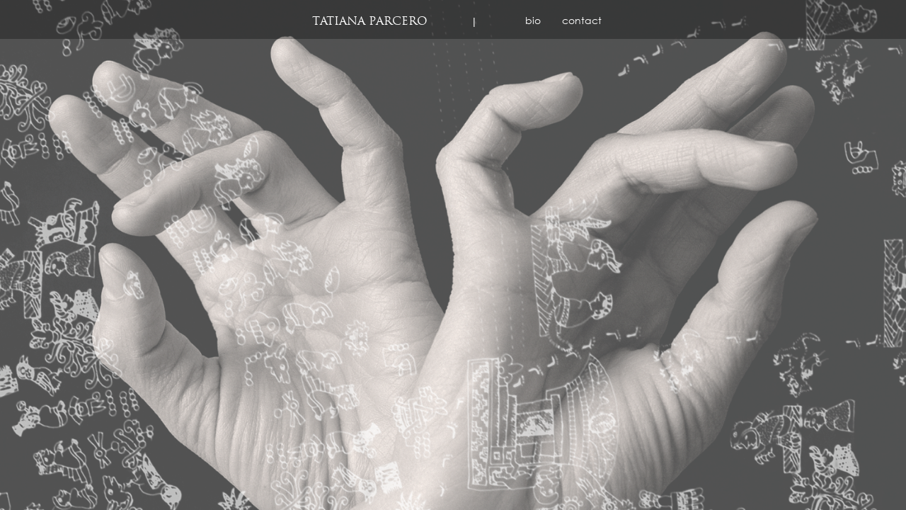

--- FILE ---
content_type: text/html; charset=UTF-8
request_url: https://tatianaparcero.com/
body_size: 670
content:
<!DOCTYPE html>
<html>
<head>
    <meta charset="utf-8">
    <meta name="description" content="Rapid start">
    <meta name="viewport" content="width=device-width, user-scalable=no, initial-scale=1.0">
    <!--Import Google Icon Font-->
    <link href="https://fonts.googleapis.com/icon?family=Material+Icons" rel="stylesheet">
    <link rel="stylesheet" href="css/style.css">
    <link rel="stylesheet" href="css/bootstrap.css">
    <link rel="stylesheet" href="css/tatiana-parcero-slider.css">
    <link rel="stylesheet" href="css/style.css">
    <style>
    .people-bio a{
    font-family: "Trajan-Regular"!important;
    }
    </style>
</head>
<body class="index-tatiana">
<!-- menu -->
<nav class="navbar navbar-default">
    <div class="container-fluid">
        <!-- Brand and toggle get grouped for better mobile display -->
        <div class="navbar-header">
            <button type="button" class="navbar-toggle collapsed" data-toggle="collapse" data-target="#bs-example-navbar-collapse-1" aria-expanded="false">
                <span class="sr-only">Toggle navigation</span>
                <span class="icon-bar"></span>
                <span class="icon-bar"></span>
                <span class="icon-bar"></span>
            </button>
            <a class="people-bio-responsive hidden-lg hidden-md" href="index.php">
                Tatiana Parcero
            </a>
        </div>

        <!-- Collect the nav links, forms, and other content for toggling -->
        <div class="collapse navbar-collapse" id="bs-example-navbar-collapse-1">
            <ul class="nav navbar-nav">
                <li class="text-uppercase people-bio hidden-sm hidden-xs"><a href="index.php" style="font-family: Trajan-Regular !important;">Tatiana Parcero</a></li>
                <li class="pleca-header text-uppercase hidden-sm hidden-xs" style="padding: 0px 45px;">|</li>
                <li>
                    <a class="padding-not" href="bio.php">
                        <div class="c--anim-btn">
                            <span class="c-anim-btn">
                                bio
                            </span>
                            <span class="text-menu-index">
                                bio
                            </span>
                        </div>
                    </a>
                </li>
                <li>
                    <a class="padding-not" href="contact.php">
                        <div class="c--anim-btn">
                            <span class="c-anim-btn">
                                contact
                            </span>
                            <span class="text-menu-index">
                                contact
                            </span>
                        </div>
                    </a>
                </li>
            </ul>
        </div><!-- /.navbar-collapse -->
    </div><!-- /.container-fluid -->
</nav>
<!-- menu -->
<script type="text/javascript" src="https://code.jquery.com/jquery-2.1.1.min.js"></script>
<script src="js/bootstrap.js"></script>
<script src="js/slider-fullscreen.js"></script>
<script src="js/componentes.js"></script>
</body>
</html>


--- FILE ---
content_type: text/css
request_url: https://tatianaparcero.com/css/style.css
body_size: 897
content:
.index-tatiana .navbar-default {
  margin-bottom: 0px !important;
  background: rgba(0, 0, 0, 0.3) !important;
  border-radius: 0px !important;
  border: none !important; }
  .index-tatiana .navbar-default .active a {
    background: transparent !important;
    font-family: "Century-Gothic-Bold" !important;
    font-size: 16px !important; }

.index-section .navbar-default {
  margin-bottom: 0px !important;
  background: #bdbbbc !important;
  border-radius: 0px !important;
  border: none !important; }
  .index-section .navbar-default .active a {
    background: transparent !important;
    font-family: "Century-Gothic-Bold" !important;
    font-size: 16px !important;
    color: #404041 !important; }

.navbar-nav {
  width: 100%;
  text-align: center; }
  .navbar-nav .people-bio {
    font-family: "Trajan-Regular" !important;
    font-size: 16px; }
  .navbar-nav .pleca-header {
    padding: 0px 70px; }
  .navbar-nav li {
    color: #FFF !important;
    float: none;
    display: inline-block; }
    .navbar-nav li a {
      font-family: "Century-Gothic-Regular" !important;
      color: #FFF !important; }

.people-bio-responsive {
  font-family: "Trajan-Regular" !important;
  font-size: 16px;
  color: #FFF !important;
  padding: 11px;
  top: 15px;
  position: relative;
  text-decoration: none !important; }

.padding-not {
  padding: 0px !important; }

.nav-big {
  width: 65px; }

@font-face {
  font-family: "Trajan-Regular";
  src: url("../fonts/TrajanPro-Regular.ttf"); }
@font-face {
  font-family: "Century-Gothic-Regular";
  src: url("../fonts/century-gothic-regular.ttf"); }
@font-face {
  font-family: "Century-Gothic-Bold";
  src: url("../fonts/century-gothic-bold.ttf"); }
.index-section {
  background-color: #f9fafb !important;
  overflow-x: hidden; }

.fondo-contacto {
  background: url("../images/bg-contact.png");
  background-repeat: round; }

.fondo-bio {
  background: url("../images/bg-bio.png");
  background-repeat: round; }

.people-title {
  font-family: "Trajan-Regular" !important;
  color: #58585a;
  font-size: 16px !important;
  margin: 30px 0px; }

.container-bio-information {
  padding-right: 30px; }

.text-container {
  font-family: "Century-Gothic-Regular";
  font-size: 12px;
  color: #6d6e71;
  line-height: 29px; }
  .text-container .container-end-bio {
    margin-top: 45px; }

.image-graphic {
  margin-top: 5px;
   }

@media (max-width: 1280px) {
  .text-container .container-end-bio {
    margin-top: 40px; }

  .container-bio-information {
    padding-right: 20px; }

  .navbar-nav .pleca-header {
    padding: 0px 31px; }

  .image-graphic {
    margin-top: 160px;
    margin-left: 122px; } }
@media only screen and (min-device-width: 768px) and (max-device-width: 1024px) and (orientation: landscape) {
  .text-container {
    font-size: 10px;
    line-height: 24px; }

  .navbar-nav .pleca-header {
    padding: 0px 0px; } }
@media (max-width: 480px) {
  .fondo-contact {
    background-size: contain;
    height: 100%;
    position: absolute; }

  .fondo-bio {
    background-size: contain;
    height: 100%;
    position: absolute; }

  .container-fluid {
    padding-left: 15px;
    padding-right: 15px; } }
@media (max-width: 767px) {
  .fondo-contact {
    background-size: contain;
    height: 100%;
    position: absolute; }

  .fondo-bio {
    background-size: contain;
    height: 100%;
    position: absolute; }

  .container-fluid {
    padding-left: 15px;
    padding-right: 15px; } }
.contact-section p {
  margin-bottom: 0px; }
.contact-section .people-title-contact {
  font-family: "Century-Gothic-Bold";
  color: #58585a;
  font-size: 16px;
  margin: 30px 0px; }
.contact-section .subtitle-contact {
  margin: 15px 0px;
  font-family: "Century-Gothic-Bold";
  color: #6d6e71;
  font-size: 14px; }
.contact-section .text-container {
  font-family: "Century-Gothic-Regular";
  color: #6D6E70;
  font-size: 14px; }
.contact-section .text-secundary {
  font-family: "Century-Gothic-Regular";
  color: #a7a9ac;
  font-size: 14px; }
.contact-section .container-contact {
  margin-top: 90px; }
.contact-section .image-contact-end {
  padding: 0px;
  position: absolute;
  left: 81%;
  margin-top: 80px; }

.c--anim-btn span {
  color: #FFF;
  font-family: "Century-Gothic-Regular";
  text-decoration: none;
  text-align: center;
  display: block; }

.c--anim-btn, .c-anim-btn {
  transition: 0.3s; }

.c--anim-btn {
  height: 35px;
  font: normal normal 400 1em/4em Century-Gothic-Regular;
  overflow: hidden;
  width: 65px; }

.c-anim-btn {
  margin-top: 0.1em; }

.c--anim-btn:hover .c-anim-btn {
  margin-top: -4em; }

.text-menu-hover {
  font-family: "Century-Gothic-Bold" !important;
  font-size: 16px !important;
  color: #404041 !important;
  margin-top: 0.09em; }

.text-menu-index {
  font-family: "Century-Gothic-Bold" !important;
  font-size: 16px !important;
  color: #a7a9ac !important;
  margin-top: 0.09em; }

/*# sourceMappingURL=style.css.map */


--- FILE ---
content_type: text/javascript
request_url: https://tatianaparcero.com/js/componentes.js
body_size: -44
content:
$(function() {
    $('body').vegas({
        slides: [
            { src: 'images/1.png' },
            { src: 'images/2.png' },
            { src: 'images/3.png' },
            { src: 'images/4.png' },
            { src: 'images/5.png' },
            { src: 'images/6.png' },
            { src: 'images/7.png' },
            { src: 'images/8.png' },
            { src: 'images/9.png' },
            { src: 'images/10.png' }
        ],
        transition: [ 'fade' ],
        animation: 'kenburnsUp'
    });
});
